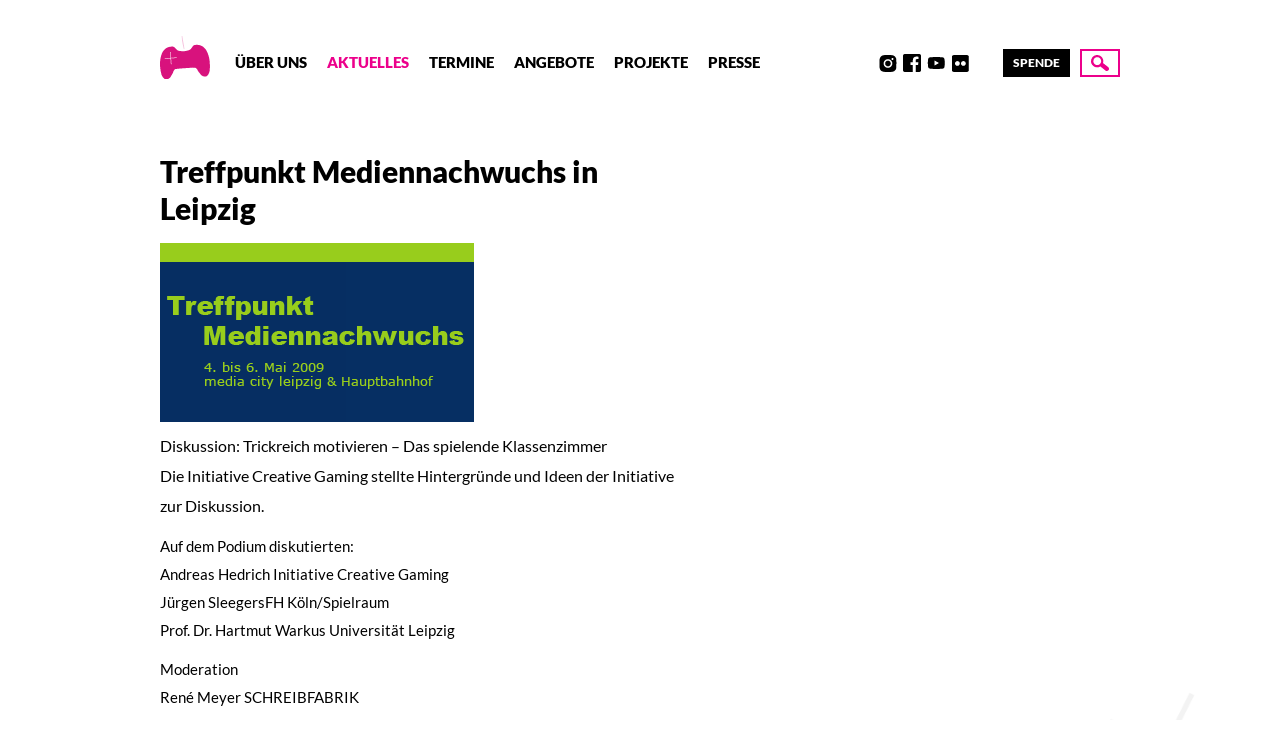

--- FILE ---
content_type: text/html; charset=UTF-8
request_url: https://www.creative-gaming.eu/2009/05/06/treffpunkt-mediennachwuchs-in-leipzig/
body_size: 6612
content:
<!doctype html>
<html lang="de">
<head>
    <meta charset="UTF-8" />
    <meta name="description" content="..mit Spielen spielen!">
    <meta http-equiv="Content-Type" content="text/html; charset=UTF-8" />
    <meta http-equiv="X-UA-Compatible" content="IE=edge">
    <meta name="viewport" content="width=device-width, initial-scale=1, user-scalable=no">

    <link rel="shortcut icon" href="https://www.creative-gaming.eu/wp-content/themes/creativegaming/assets/img/favicon.png" />
    <link rel="apple-touch-icon" href="https://www.creative-gaming.eu/wp-content/themes/creativegaming/assets/img/favicon.png"/>

    <title>Treffpunkt Mediennachwuchs in Leipzig &#8211; Creative Gaming</title>
<meta name='robots' content='max-image-preview:large' />
<link rel='dns-prefetch' href='//www.creative-gaming.eu' />
<link rel='dns-prefetch' href='//s.w.org' />
<link rel="alternate" type="application/rss+xml" title="Creative Gaming &raquo; Feed" href="https://www.creative-gaming.eu/feed/" />
<link rel="alternate" type="application/rss+xml" title="Creative Gaming &raquo; Kommentar-Feed" href="https://www.creative-gaming.eu/comments/feed/" />
<script type="text/javascript">
window._wpemojiSettings = {"baseUrl":"https:\/\/s.w.org\/images\/core\/emoji\/14.0.0\/72x72\/","ext":".png","svgUrl":"https:\/\/s.w.org\/images\/core\/emoji\/14.0.0\/svg\/","svgExt":".svg","source":{"concatemoji":"https:\/\/www.creative-gaming.eu\/wp-includes\/js\/wp-emoji-release.min.js?ver=6.0.11"}};
/*! This file is auto-generated */
!function(e,a,t){var n,r,o,i=a.createElement("canvas"),p=i.getContext&&i.getContext("2d");function s(e,t){var a=String.fromCharCode,e=(p.clearRect(0,0,i.width,i.height),p.fillText(a.apply(this,e),0,0),i.toDataURL());return p.clearRect(0,0,i.width,i.height),p.fillText(a.apply(this,t),0,0),e===i.toDataURL()}function c(e){var t=a.createElement("script");t.src=e,t.defer=t.type="text/javascript",a.getElementsByTagName("head")[0].appendChild(t)}for(o=Array("flag","emoji"),t.supports={everything:!0,everythingExceptFlag:!0},r=0;r<o.length;r++)t.supports[o[r]]=function(e){if(!p||!p.fillText)return!1;switch(p.textBaseline="top",p.font="600 32px Arial",e){case"flag":return s([127987,65039,8205,9895,65039],[127987,65039,8203,9895,65039])?!1:!s([55356,56826,55356,56819],[55356,56826,8203,55356,56819])&&!s([55356,57332,56128,56423,56128,56418,56128,56421,56128,56430,56128,56423,56128,56447],[55356,57332,8203,56128,56423,8203,56128,56418,8203,56128,56421,8203,56128,56430,8203,56128,56423,8203,56128,56447]);case"emoji":return!s([129777,127995,8205,129778,127999],[129777,127995,8203,129778,127999])}return!1}(o[r]),t.supports.everything=t.supports.everything&&t.supports[o[r]],"flag"!==o[r]&&(t.supports.everythingExceptFlag=t.supports.everythingExceptFlag&&t.supports[o[r]]);t.supports.everythingExceptFlag=t.supports.everythingExceptFlag&&!t.supports.flag,t.DOMReady=!1,t.readyCallback=function(){t.DOMReady=!0},t.supports.everything||(n=function(){t.readyCallback()},a.addEventListener?(a.addEventListener("DOMContentLoaded",n,!1),e.addEventListener("load",n,!1)):(e.attachEvent("onload",n),a.attachEvent("onreadystatechange",function(){"complete"===a.readyState&&t.readyCallback()})),(e=t.source||{}).concatemoji?c(e.concatemoji):e.wpemoji&&e.twemoji&&(c(e.twemoji),c(e.wpemoji)))}(window,document,window._wpemojiSettings);
</script>
<style type="text/css">
img.wp-smiley,
img.emoji {
	display: inline !important;
	border: none !important;
	box-shadow: none !important;
	height: 1em !important;
	width: 1em !important;
	margin: 0 0.07em !important;
	vertical-align: -0.1em !important;
	background: none !important;
	padding: 0 !important;
}
</style>
	<link rel='stylesheet' id='yarppRelatedCss-css'  href='https://www.creative-gaming.eu/wp-content/plugins/yet-another-related-posts-plugin/style/related.css?ver=5.27.8' type='text/css' media='all' />
<link rel='stylesheet' id='pmb_common-css'  href='https://www.creative-gaming.eu/wp-content/plugins/print-my-blog/assets/styles/pmb-common.css?ver=1742590198' type='text/css' media='all' />
<link rel='stylesheet' id='wp-block-library-css'  href='https://www.creative-gaming.eu/wp-includes/css/dist/block-library/style.min.css?ver=6.0.11' type='text/css' media='all' />
<link rel='stylesheet' id='pmb-select2-css'  href='https://www.creative-gaming.eu/wp-content/plugins/print-my-blog/assets/styles/libs/select2.min.css?ver=4.0.6' type='text/css' media='all' />
<link rel='stylesheet' id='pmb-jquery-ui-css'  href='https://www.creative-gaming.eu/wp-content/plugins/print-my-blog/assets/styles/libs/jquery-ui/jquery-ui.min.css?ver=1.11.4' type='text/css' media='all' />
<link rel='stylesheet' id='pmb-setup-page-css'  href='https://www.creative-gaming.eu/wp-content/plugins/print-my-blog/assets/styles/setup-page.css?ver=1742590198' type='text/css' media='all' />
<style id='global-styles-inline-css' type='text/css'>
body{--wp--preset--color--black: #000000;--wp--preset--color--cyan-bluish-gray: #abb8c3;--wp--preset--color--white: #ffffff;--wp--preset--color--pale-pink: #f78da7;--wp--preset--color--vivid-red: #cf2e2e;--wp--preset--color--luminous-vivid-orange: #ff6900;--wp--preset--color--luminous-vivid-amber: #fcb900;--wp--preset--color--light-green-cyan: #7bdcb5;--wp--preset--color--vivid-green-cyan: #00d084;--wp--preset--color--pale-cyan-blue: #8ed1fc;--wp--preset--color--vivid-cyan-blue: #0693e3;--wp--preset--color--vivid-purple: #9b51e0;--wp--preset--gradient--vivid-cyan-blue-to-vivid-purple: linear-gradient(135deg,rgba(6,147,227,1) 0%,rgb(155,81,224) 100%);--wp--preset--gradient--light-green-cyan-to-vivid-green-cyan: linear-gradient(135deg,rgb(122,220,180) 0%,rgb(0,208,130) 100%);--wp--preset--gradient--luminous-vivid-amber-to-luminous-vivid-orange: linear-gradient(135deg,rgba(252,185,0,1) 0%,rgba(255,105,0,1) 100%);--wp--preset--gradient--luminous-vivid-orange-to-vivid-red: linear-gradient(135deg,rgba(255,105,0,1) 0%,rgb(207,46,46) 100%);--wp--preset--gradient--very-light-gray-to-cyan-bluish-gray: linear-gradient(135deg,rgb(238,238,238) 0%,rgb(169,184,195) 100%);--wp--preset--gradient--cool-to-warm-spectrum: linear-gradient(135deg,rgb(74,234,220) 0%,rgb(151,120,209) 20%,rgb(207,42,186) 40%,rgb(238,44,130) 60%,rgb(251,105,98) 80%,rgb(254,248,76) 100%);--wp--preset--gradient--blush-light-purple: linear-gradient(135deg,rgb(255,206,236) 0%,rgb(152,150,240) 100%);--wp--preset--gradient--blush-bordeaux: linear-gradient(135deg,rgb(254,205,165) 0%,rgb(254,45,45) 50%,rgb(107,0,62) 100%);--wp--preset--gradient--luminous-dusk: linear-gradient(135deg,rgb(255,203,112) 0%,rgb(199,81,192) 50%,rgb(65,88,208) 100%);--wp--preset--gradient--pale-ocean: linear-gradient(135deg,rgb(255,245,203) 0%,rgb(182,227,212) 50%,rgb(51,167,181) 100%);--wp--preset--gradient--electric-grass: linear-gradient(135deg,rgb(202,248,128) 0%,rgb(113,206,126) 100%);--wp--preset--gradient--midnight: linear-gradient(135deg,rgb(2,3,129) 0%,rgb(40,116,252) 100%);--wp--preset--duotone--dark-grayscale: url('#wp-duotone-dark-grayscale');--wp--preset--duotone--grayscale: url('#wp-duotone-grayscale');--wp--preset--duotone--purple-yellow: url('#wp-duotone-purple-yellow');--wp--preset--duotone--blue-red: url('#wp-duotone-blue-red');--wp--preset--duotone--midnight: url('#wp-duotone-midnight');--wp--preset--duotone--magenta-yellow: url('#wp-duotone-magenta-yellow');--wp--preset--duotone--purple-green: url('#wp-duotone-purple-green');--wp--preset--duotone--blue-orange: url('#wp-duotone-blue-orange');--wp--preset--font-size--small: 13px;--wp--preset--font-size--medium: 20px;--wp--preset--font-size--large: 36px;--wp--preset--font-size--x-large: 42px;}.has-black-color{color: var(--wp--preset--color--black) !important;}.has-cyan-bluish-gray-color{color: var(--wp--preset--color--cyan-bluish-gray) !important;}.has-white-color{color: var(--wp--preset--color--white) !important;}.has-pale-pink-color{color: var(--wp--preset--color--pale-pink) !important;}.has-vivid-red-color{color: var(--wp--preset--color--vivid-red) !important;}.has-luminous-vivid-orange-color{color: var(--wp--preset--color--luminous-vivid-orange) !important;}.has-luminous-vivid-amber-color{color: var(--wp--preset--color--luminous-vivid-amber) !important;}.has-light-green-cyan-color{color: var(--wp--preset--color--light-green-cyan) !important;}.has-vivid-green-cyan-color{color: var(--wp--preset--color--vivid-green-cyan) !important;}.has-pale-cyan-blue-color{color: var(--wp--preset--color--pale-cyan-blue) !important;}.has-vivid-cyan-blue-color{color: var(--wp--preset--color--vivid-cyan-blue) !important;}.has-vivid-purple-color{color: var(--wp--preset--color--vivid-purple) !important;}.has-black-background-color{background-color: var(--wp--preset--color--black) !important;}.has-cyan-bluish-gray-background-color{background-color: var(--wp--preset--color--cyan-bluish-gray) !important;}.has-white-background-color{background-color: var(--wp--preset--color--white) !important;}.has-pale-pink-background-color{background-color: var(--wp--preset--color--pale-pink) !important;}.has-vivid-red-background-color{background-color: var(--wp--preset--color--vivid-red) !important;}.has-luminous-vivid-orange-background-color{background-color: var(--wp--preset--color--luminous-vivid-orange) !important;}.has-luminous-vivid-amber-background-color{background-color: var(--wp--preset--color--luminous-vivid-amber) !important;}.has-light-green-cyan-background-color{background-color: var(--wp--preset--color--light-green-cyan) !important;}.has-vivid-green-cyan-background-color{background-color: var(--wp--preset--color--vivid-green-cyan) !important;}.has-pale-cyan-blue-background-color{background-color: var(--wp--preset--color--pale-cyan-blue) !important;}.has-vivid-cyan-blue-background-color{background-color: var(--wp--preset--color--vivid-cyan-blue) !important;}.has-vivid-purple-background-color{background-color: var(--wp--preset--color--vivid-purple) !important;}.has-black-border-color{border-color: var(--wp--preset--color--black) !important;}.has-cyan-bluish-gray-border-color{border-color: var(--wp--preset--color--cyan-bluish-gray) !important;}.has-white-border-color{border-color: var(--wp--preset--color--white) !important;}.has-pale-pink-border-color{border-color: var(--wp--preset--color--pale-pink) !important;}.has-vivid-red-border-color{border-color: var(--wp--preset--color--vivid-red) !important;}.has-luminous-vivid-orange-border-color{border-color: var(--wp--preset--color--luminous-vivid-orange) !important;}.has-luminous-vivid-amber-border-color{border-color: var(--wp--preset--color--luminous-vivid-amber) !important;}.has-light-green-cyan-border-color{border-color: var(--wp--preset--color--light-green-cyan) !important;}.has-vivid-green-cyan-border-color{border-color: var(--wp--preset--color--vivid-green-cyan) !important;}.has-pale-cyan-blue-border-color{border-color: var(--wp--preset--color--pale-cyan-blue) !important;}.has-vivid-cyan-blue-border-color{border-color: var(--wp--preset--color--vivid-cyan-blue) !important;}.has-vivid-purple-border-color{border-color: var(--wp--preset--color--vivid-purple) !important;}.has-vivid-cyan-blue-to-vivid-purple-gradient-background{background: var(--wp--preset--gradient--vivid-cyan-blue-to-vivid-purple) !important;}.has-light-green-cyan-to-vivid-green-cyan-gradient-background{background: var(--wp--preset--gradient--light-green-cyan-to-vivid-green-cyan) !important;}.has-luminous-vivid-amber-to-luminous-vivid-orange-gradient-background{background: var(--wp--preset--gradient--luminous-vivid-amber-to-luminous-vivid-orange) !important;}.has-luminous-vivid-orange-to-vivid-red-gradient-background{background: var(--wp--preset--gradient--luminous-vivid-orange-to-vivid-red) !important;}.has-very-light-gray-to-cyan-bluish-gray-gradient-background{background: var(--wp--preset--gradient--very-light-gray-to-cyan-bluish-gray) !important;}.has-cool-to-warm-spectrum-gradient-background{background: var(--wp--preset--gradient--cool-to-warm-spectrum) !important;}.has-blush-light-purple-gradient-background{background: var(--wp--preset--gradient--blush-light-purple) !important;}.has-blush-bordeaux-gradient-background{background: var(--wp--preset--gradient--blush-bordeaux) !important;}.has-luminous-dusk-gradient-background{background: var(--wp--preset--gradient--luminous-dusk) !important;}.has-pale-ocean-gradient-background{background: var(--wp--preset--gradient--pale-ocean) !important;}.has-electric-grass-gradient-background{background: var(--wp--preset--gradient--electric-grass) !important;}.has-midnight-gradient-background{background: var(--wp--preset--gradient--midnight) !important;}.has-small-font-size{font-size: var(--wp--preset--font-size--small) !important;}.has-medium-font-size{font-size: var(--wp--preset--font-size--medium) !important;}.has-large-font-size{font-size: var(--wp--preset--font-size--large) !important;}.has-x-large-font-size{font-size: var(--wp--preset--font-size--x-large) !important;}
</style>
<link rel='stylesheet' id='cg-style-css'  href='https://www.creative-gaming.eu/wp-content/themes/creativegaming/assets/css/site.css?ver=1618914462' type='text/css' media='all' />
<link rel="https://api.w.org/" href="https://www.creative-gaming.eu/wp-json/" /><link rel="alternate" type="application/json" href="https://www.creative-gaming.eu/wp-json/wp/v2/posts/1250" /><link rel="EditURI" type="application/rsd+xml" title="RSD" href="https://www.creative-gaming.eu/xmlrpc.php?rsd" />
<link rel="wlwmanifest" type="application/wlwmanifest+xml" href="https://www.creative-gaming.eu/wp-includes/wlwmanifest.xml" /> 
<meta name="generator" content="WordPress 6.0.11" />
<link rel="canonical" href="https://www.creative-gaming.eu/2009/05/06/treffpunkt-mediennachwuchs-in-leipzig/" />
<link rel='shortlink' href='https://www.creative-gaming.eu/?p=1250' />
<link rel="alternate" type="application/json+oembed" href="https://www.creative-gaming.eu/wp-json/oembed/1.0/embed?url=https%3A%2F%2Fwww.creative-gaming.eu%2F2009%2F05%2F06%2Ftreffpunkt-mediennachwuchs-in-leipzig%2F" />
<link rel="alternate" type="text/xml+oembed" href="https://www.creative-gaming.eu/wp-json/oembed/1.0/embed?url=https%3A%2F%2Fwww.creative-gaming.eu%2F2009%2F05%2F06%2Ftreffpunkt-mediennachwuchs-in-leipzig%2F&#038;format=xml" />
		<style type="text/css" id="wp-custom-css">
			summary {cursor: pointer;}		</style>
		

    <script>
      document.documentElement.className += ' js';
    </script>
</head>


	<body class="post-template-default single single-post postid-1250 single-format-standard">

		<div class="site-scrollspy"></div>

<!-- SKIPLINKS start -->
<ul class="site-skiplinks">
  <li><a href="#navigation">Zur Navigation springen</a></li>
  <li><a href="#content">Zum Inhalt springen</a></li>
</ul>
<!-- SKIPLINKS end -->

<header class="site-header">

    <div class="container">

      <div class="site-header__inner">

        <div class="site-header__logo">
          <a href="https://www.creative-gaming.eu" rel="home">
            <span>Creative Gaming</span>
            

        
  
  <picture>

    
      <img src="https://www.creative-gaming.eu/wp-content/uploads/2020/10/cg-gamepad.svg" alt="" data-svg />

    
  </picture>

          </a>
        </div>

        <div class="site-header__navigation-wrapper">

          <div class="site-header__navigation">
            <button id="navigation__toggle" class="navigation__toggle">
  <span>Menü</span>
</button>


<nav id="navigation" class="navigation">
      <ul>
      
        
        <li class=" menu-item menu-item-type-post_type menu-item-object-page menu-item-104 ">
          <a target="" href="https://www.creative-gaming.eu/ueber-uns/">Über uns</a>
        </li>
      
        
        <li class=" menu-item menu-item-type-post_type menu-item-object-page menu-item-101 active-parent">
          <a target="" href="https://www.creative-gaming.eu/aktuelles/">Aktuelles</a>
        </li>
      
        
        <li class=" menu-item menu-item-type-custom menu-item-object-custom menu-item-15443 ">
          <a target="" href="https://www.creative-gaming.eu/category/termin/">Termine</a>
        </li>
      
        
        <li class=" menu-item menu-item-type-post_type menu-item-object-page menu-item-14305 ">
          <a target="" href="https://www.creative-gaming.eu/angebote/">Angebote</a>
        </li>
      
        
        <li class=" menu-item menu-item-type-post_type menu-item-object-page menu-item-148 ">
          <a target="" href="https://www.creative-gaming.eu/projekte/">Projekte</a>
        </li>
      
        
        <li class=" menu-item menu-item-type-custom menu-item-object-custom menu-item-40 ">
          <a target="" href="/presse">Presse</a>
        </li>
          </ul>
  </nav>
          </div>

          <div class="site-header__socials">
            <ul class="socials">
      <li>
      <a href="https://discord.gg/7eH9k67" target="_blank">Discord</a>
    </li>
      <li>
      <a href="https://www.instagram.com/initiativecreativegaming/" target="_blank">Instagram</a>
    </li>
      <li>
      <a href="https://www.facebook.com/initiativecreativegaming" target="_blank">Facebook</a>
    </li>
      <li>
      <a href="https://www.youtube.com/user/InsideCreativeGaming" target="_blank">Youtube</a>
    </li>
      <li>
      <a href="https://www.flickr.com/photos/creativegaming/" target="_blank">Flickr</a>
    </li>
      <li>
      <a href="https://www.linkedin.com/company/initiative-creative-gaming-e-v" target="_blank">LinkedIn</a>
    </li>
  </ul>
          </div>

          <div class="site-header__donate">
              <a class="donate" href="https://www.betterplace.org/de/organisations/35355-initiative-creative-gaming-e-v" target="_blank">
    Spende
  </a>
          </div>

        </div>

        <div class="site-header__search">
          <button class="search-button">
  <span>Suche</span>
</button>
        </div>

      </div>

    </div>

</header>

		<div class="searchprompt">
  <div class="searchprompt__inner">
    <form action="https://www.creative-gaming.eu" method="GET">
      <input type="text" name="s" placeholder="Suchbegriff…" />
      <button type="submit">Suche</button>
    </form>
  </div>
</div>

		
		<main>

			<div class="container">

				  <article class="single__article post-type-post " id="post-1250">

    
    <div class="single__content">
      <h1>Treffpunkt Mediennachwuchs in Leipzig</h1>

      
      <div class="user-content">
        <div class="p-images"><img src="http://blog.creative-gaming.eu/wp-content/uploads/icg/bilder/logo_treffpunkt_mn_lpz.gif" alt="logo_treffpunkt_mn_lpz.gif"/></div>
<div class="p-subline">Diskussion: Trickreich motivieren &#8211; Das spielende Klassenzimmer</div>
<div class="p-body">Die Initiative Creative Gaming stellte Hintergründe und Ideen der Initiative zur Diskussion.</p>
<p>Auf dem Podium diskutierten: <br />
Andreas Hedrich Initiative Creative Gaming<br />
Jürgen SleegersFH Köln/Spielraum<br />
Prof. Dr. Hartmut Warkus Universität Leipzig</p>
<p>Moderation<br />
René Meyer SCHREIBFABRIK</p>
<p>Im Mittelpunkt des Gespräches standen vor allem die Möglichkeiten Computerspiele als einen Bestandteil der Alltagskultur von Kindern und Jugendlichen zu begreifen und diese samit auch in den Schulunterricht zu inetgrieren.</p>
<p>Der Treffpunkt Mediennachwuchs nimmt den Nachwuchs ganzheitlich in den Blick, als Mediennutzer und Medienproduzenten. Experten aus Medien, Politik, Wirtschaft, Wissenschaft und Bildung diskutieren aktuelle Fragen des Medienumgangs, des Jugendmedienschutzes und der Kompetenzvermittlung. Schüler, Studierende und junge Medienmacher erhalten Einblicke in Ausbildungsmöglichkeiten, Einstiegswege und Berufsperspektiven in den Medien. Sie treffen auf Profis aus verschiedenen Bereichen zum Dialog auf Augenhöhe. Der Treffpunkt Mediennachwuchs 2009 ist offizielle Fortbildungsveranstaltung für Lehrer aus dem Freistaat Sachsen. Wir laden Sie herzlich zu spannenden Diskussionen, interessanten Vorträgen und intensiven Gesprächen ein.</p></div>

      </div>

          </div>

  </article>

				  <div class="single__yarpp">
    <div class='yarpp yarpp-related yarpp-related-website yarpp-template-yarpp-template-cg'>
  <div class="yarpp">

    <div class="yarpp__heading">
      Ähnliche Beiträge
    </div>

    <div class="teaser-grid">
      <ul>

      
              <li>
          <a href="https://www.creative-gaming.eu/2025/02/06/schulpraktikum-games-januar-2025-berufseinblicke-und-praxistests/" class="teaser">

  <h3>Schulpraktikum Games Januar 2025 – Berufseinblicke und Praxistests</h3>

  <small class="teaser__meta">
    6. Februar 2025
  </small>

  <div class="teaser__image">
              
    

  
  
  <picture>

    
      
      
        <source
          data-base="https://www.creative-gaming.eu/wp-content/uploads/2025/02/Gesamtgruppe-1440x720.jpg"
          srcset="
          https://www.creative-gaming.eu/wp-content/uploads/2025/02/Gesamtgruppe-1440x720-320x0-c-default.jpg 320w,
          https://www.creative-gaming.eu/wp-content/uploads/2025/02/Gesamtgruppe-1440x720-560x0-c-default.jpg 560w,
          https://www.creative-gaming.eu/wp-content/uploads/2025/02/Gesamtgruppe-1440x720-740x0-c-default.jpg 740w,
          https://www.creative-gaming.eu/wp-content/uploads/2025/02/Gesamtgruppe-1440x720-1024x0-c-default.jpg 1024w,
          https://www.creative-gaming.eu/wp-content/uploads/2025/02/Gesamtgruppe-1440x720-1440x0-c-default.jpg 1440w
          "
          sizes="300px"/>

        <img src="https://www.creative-gaming.eu/wp-content/uploads/2025/02/Gesamtgruppe-scaled.jpg" alt=""/>


      
    
  </picture>

  </div>

  <p class="teaser__excerpt">
        „Es ist so schade, dass die drei Wochen schon vorbei sind“, lautet das Fazit vieler&hellip;
  </p>
</a>
        </li>
          </ul>
  </div>

  </div>
</div>

  </div>

			</div>

		</main>


		<footer class="site-footer">

  <div class="container">
    <div class="site-footer__inner">

              <ul class="site-footer__nav">
                      <li class=" menu-item menu-item-type-custom menu-item-object-custom menu-item-41">
              <a target="" href="/kontakt">Kontakt</a>
            </li>
                      <li class=" menu-item menu-item-type-custom menu-item-object-custom menu-item-42">
              <a target="" href="/impressum">Impressum</a>
            </li>
                      <li class=" menu-item menu-item-type-custom menu-item-object-custom menu-item-43">
              <a target="" href="/datenschutz">Datenschutz</a>
            </li>
                  </ul>
      
    </div>
  </div>

</footer>

		<div class="cg-background">
  <ul>
    <li><img src="https://www.creative-gaming.eu/wp-content/themes/creativegaming/assets/img/cross.svg" alt=""></li>
    <li><img src="https://www.creative-gaming.eu/wp-content/themes/creativegaming/assets/img/cross.svg" alt=""></li>
    <li><img src="https://www.creative-gaming.eu/wp-content/themes/creativegaming/assets/img/cross.svg" alt=""></li>
    <li><img src="https://www.creative-gaming.eu/wp-content/themes/creativegaming/assets/img/cross.svg" alt=""></li>
    <li><img src="https://www.creative-gaming.eu/wp-content/themes/creativegaming/assets/img/cross.svg" alt=""></li>
    <li><img src="https://www.creative-gaming.eu/wp-content/themes/creativegaming/assets/img/cross.svg" alt=""></li>
    <li><img src="https://www.creative-gaming.eu/wp-content/themes/creativegaming/assets/img/cross.svg" alt=""></li>
    <li><img src="https://www.creative-gaming.eu/wp-content/themes/creativegaming/assets/img/cross.svg" alt=""></li>
    <li><img src="https://www.creative-gaming.eu/wp-content/themes/creativegaming/assets/img/cross.svg" alt=""></li>
    <li><img src="https://www.creative-gaming.eu/wp-content/themes/creativegaming/assets/img/cross.svg" alt=""></li>
  </ul>
</div>

		<style>.wp-container-2 {display: flex;gap: 0.5em;flex-wrap: wrap;align-items: center;}.wp-container-2 > * { margin: 0; }</style>
<style> .wp-block-gallery-1{ --wp--style--unstable-gallery-gap: var( --wp--style--gallery-gap-default, var( --gallery-block--gutter-size, var( --wp--style--block-gap, 0.5em ) ) ); gap: var( --wp--style--gallery-gap-default, var( --gallery-block--gutter-size, var( --wp--style--block-gap, 0.5em ) ) )}</style><script type='text/javascript' src='https://www.creative-gaming.eu/wp-content/themes/creativegaming/assets/js/site.min.js?ver=1618914463' id='cg-scripts-js'></script>


	</body>

</html>


--- FILE ---
content_type: image/svg+xml
request_url: https://www.creative-gaming.eu/wp-content/themes/creativegaming/assets/img/cross.svg
body_size: 112
content:
<svg xmlns="http://www.w3.org/2000/svg" viewBox="0 0 264.4 270"><path fill="#f0f0f0" d="M233.7 130.8l-.7-9.3-103.3 7.2-7.3-103.3-9.2.6 7.2 103.4L17 136.6l.7 9.3 103.4-7.2 7.2 103.3 9.2-.6-7.2-103.4z"/></svg>

--- FILE ---
content_type: image/svg+xml
request_url: https://www.creative-gaming.eu/wp-content/uploads/2020/10/cg-gamepad.svg
body_size: 1364
content:
<?xml version="1.0" encoding="UTF-8"?> <svg xmlns="http://www.w3.org/2000/svg" xmlns:xlink="http://www.w3.org/1999/xlink" width="784" height="670" viewBox="0 0 784 670"><defs><path id="a" d="M0 .541h783.386V669.94H0z"></path></defs><g fill="none" fill-rule="evenodd"><mask id="b" fill="#fff"><use xlink:href="#a"></use></mask><path d="M379.868 197.116C366.121 149.628 354.756 81.308 342.077.541" stroke="#D8127D" stroke-width="4" stroke-linecap="round" mask="url(#b)"></path><path d="M173.141 346.251l6.249 89.293-7.996.565-6.249-89.299-89.322 6.247-.563-8.011 89.324-6.248-6.249-89.298 7.995-.565 6.25 89.304 89.289-6.245.564 8.012-89.292 6.245zm532.544-152.477c-63.666-75.559-153.077-55.248-166.996-53.194-27.829 4.108-42.033 63.777-78.969 76.742-35.494 12.462-80.253 18.349-83.718 18.789-3.339.03-46.453.289-83.342-7.102-38.38-7.698-60.766-64.803-88.893-64.999-14.061-.094-105.43-7.76-157.95 75.935 0 0-84.533 120.958-23.955 353.088 0 0 24.175 67.508 61.518 75.706 0 0 49.479 11.682 82.903-36.074 0 0 20.177-36.01 35.823-59.808 0 0 13.421-64.664 53.963-63.173 0 0 22.638-1.67 59.59-6.004 0 0 56.784-4.196 78.638-5.809 21.917-1.443 72.399-4.758 72.399-4.758 32.013-5.653 68.338-2.948 68.338-2.948 39.947-7.118 62.24 55.052 62.24 55.052 18.798 21.384 43.803 54.244 43.803 54.244 39.743 42.628 87.119 24.174 87.119 24.174 35.825-13.324 50.372-83.545 50.372-83.545 27.672-238.298-72.883-346.316-72.883-346.316z" fill="#D8127D" mask="url(#b)"></path></g></svg> 